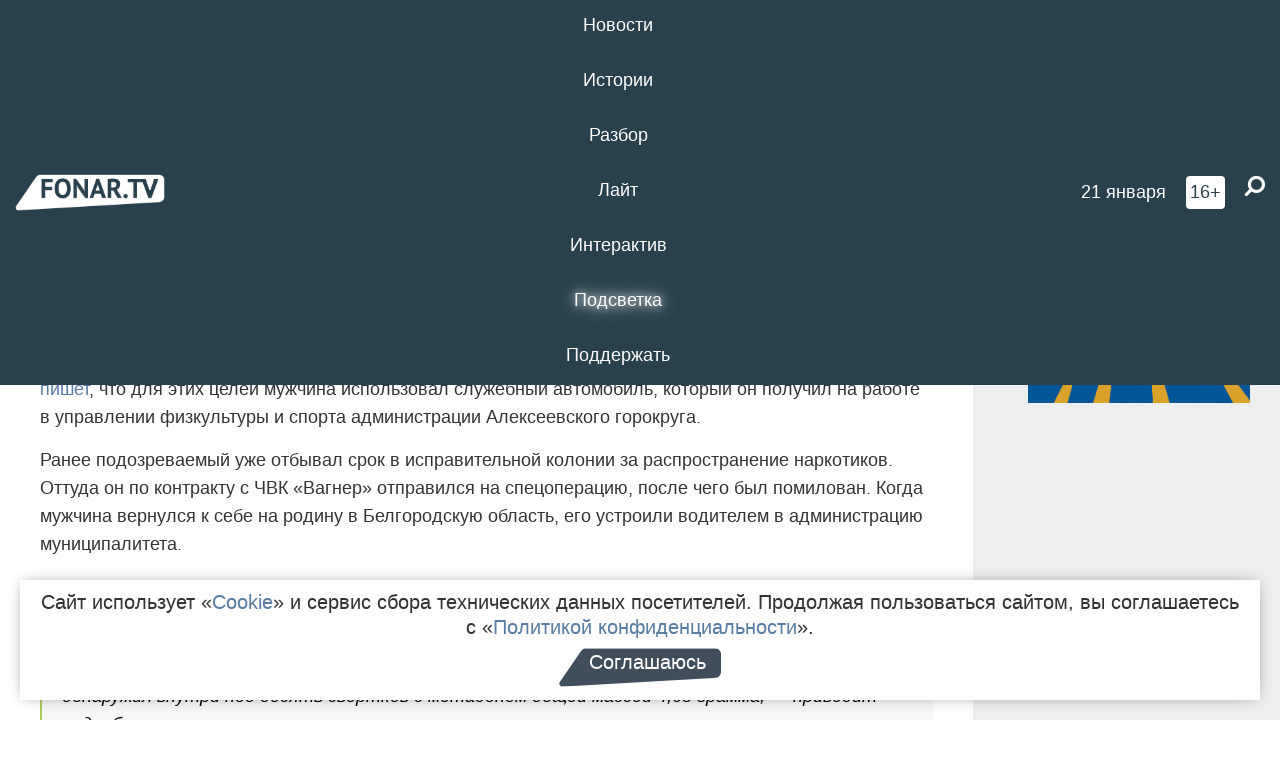

--- FILE ---
content_type: text/html; charset=UTF-8
request_url: https://fonar.tv/news/2023/08/29/amnistirovannyi-belgorodec-na-sluzhebnom-avtomobile-administracii-razvozil-narkotiki
body_size: 12807
content:






















































































































































<!-- ↓ Крути дальше ↓ -->






















































































































































<!-- ↓ Почти приехали ↓ -->






















































































































































<!-- ↓ Ещё чуток ↓ -->






















































































































































<!DOCTYPE html>
<!-- Люблю писать комментарии, всем привет. -->
<html lang="ru-RU">
<head>
	<!-- Если не знаешь, что это, лучше не трогай. -->
	<meta name="csrf-param" content="_fonarCsrf">
<meta name="csrf-token" content="V5CkT7RUFzt_DLbOjGfvYHNre9Z2KhOWi4DzweSFR7QI25w4hhMhdjdY_7r6MZU4FVgfmjpycNOzzMSIpsEU5w==">

	<meta charset="UTF-8">
	<meta http-equiv="X-UA-Compatible" content="IE=edge">
	<meta name=viewport content="width=device-width, initial-scale=1">
	<meta name="theme-color" content="#28414d">
	<title>Помилованный белгородец на служебном автомобиле администрации развозил наркотики — FONAR.TV</title>
	<!--[if lt IE 9]>
	<script src="//cdnjs.cloudflare.com/ajax/libs/html5shiv/3.7.2/html5shiv.min.js"></script>
	<script src="//cdnjs.cloudflare.com/ajax/libs/respond.js/1.4.2/respond.min.js"></script>
	<![endif]-->

			
	
<meta name="twitter:site" content="@fonartv"/>
<meta name="twitter:creator" content="@fonartv"/>

<!-- Тач -->
<link rel="apple-touch-icon" sizes="57x57" href="/static/img/favicon/57.png"/>
<link rel="apple-touch-icon" sizes="60x60" href="/static/img/favicon/60.png"/>
<link rel="apple-touch-icon" sizes="72x72" href="/static/img/favicon/72.png"/>
<link rel="apple-touch-icon" sizes="76x76" href="/static/img/favicon/76.png"/>
<link rel="apple-touch-icon" sizes="114x114" href="/static/img/favicon/114.png"/>
<link rel="apple-touch-icon" sizes="120x120" href="/static/img/favicon/120.png"/>
<link rel="apple-touch-icon" sizes="144x144" href="/static/img/favicon/144.png"/>
<link rel="apple-touch-icon" sizes="152x152" href="/static/img/favicon/152.png"/>
<link rel="apple-touch-icon" sizes="180x180" href="/static/img/favicon/180.png"/>
<link rel="apple-touch-icon-precomposed" sizes="180x180" href="/static/img/favicon/apple-touch-icon-precomposed.png"/>

<!-- Фав -->
<link rel="icon" type="image/png" href="/static/img/favicon/16.png" sizes="16x16"/>
<link rel="icon" type="image/png" href="/static/img/favicon/32.png" sizes="32x32"/>
<link rel="icon" type="image/png" href="/static/img/favicon/96.png" sizes="96x96"/>
<link rel="icon" type="image/png" href="/static/img/favicon/192.png" sizes="192x192"/>
<!--link rel="icon" type="image/png" href="/static/img/favicon/194.png" sizes="194x194" /-->
<link rel="icon" type="image/png" href="/static/img/favicon/260.png" sizes="260x260"/>
<link rel="manifest" href="/static/manifest.json"/>
<meta name="msapplication-TileColor" content="#2b5797"/>
<meta name="msapplication-TileImage" content="/static/img/favicon/mstile-144.png"/>
<meta name="theme-color" content="#2b5797"/>
<meta name="verify-admitad" content="2b2c829196"/>

<link rel="alternate" type="application/rss+xml" title="RSS" href="/rss"/>

<meta property="sijeko:test:og:url" content="http://fonar.tv/news/2023/08/29/amnistirovannyi-belgorodec-na-sluzhebnom-avtomobile-administracii-razvozil-narkotiki">
<link rel="sijeko:test:canonical" href="http://fonar.tv/news/2023/08/29/amnistirovannyi-belgorodec-na-sluzhebnom-avtomobile-administracii-razvozil-narkotiki">
<!-- http://fonar.tv/news/2023/08/29/amnistirovannyi-belgorodec-na-sluzhebnom-avtomobile-administracii-razvozil-narkotiki -->
	
<!-- Yandex.RTB -->
<script>window.yaContextCb = window.yaContextCb || [];</script>
<script src="//yandex.ru/ads/system/context.js" async></script>

	<meta property="og:type" content="news">
<meta property="og:title" content="Помилованный белгородец на служебном автомобиле администрации развозил наркотики">
<meta name="description" content="Бойца после
помилования взяли на работу в администрацию Алексеевского городского округа водителем.">
<meta property="og:description" content="Бойца после
помилования взяли на работу в администрацию Алексеевского городского округа водителем.">
<meta property="og:image" content="https://fonar.tv/uploads/img/2023/08/29/4f51021c20a1718c23832c0575511591.png">
<meta name="twitter:creator" content="@fonartv">
<meta name="twitter:card" content="summary_large_image">
<meta name="keywords" content="уголовное дело, наркотики">
<meta name="mediator" content="23323">
<meta name="mediator_theme" content="Новости">
<meta name="mediator_published_time" content="2023-08-29T00:00:00+03:00">
<meta name="mediator_author" content="Виктория Суббота">
<meta property="og:title" content="Помилованный белгородец на служебном автомобиле администрации развозил наркотики">
<meta property="og:url" content="https://fonar.tv/news/2023/08/29/amnistirovannyi-belgorodec-na-sluzhebnom-avtomobile-administracii-razvozil-narkotiki">
<link href="https://fonar.tv/news/2023/08/29/amnistirovannyi-belgorodec-na-sluzhebnom-avtomobile-administracii-razvozil-narkotiki" rel="canonical">
<link href="/static/css/app.min.css?v=729" rel="stylesheet">
<link href="/dist/app.css?v=729" rel="stylesheet">
<script src="//browser.sentry-cdn.com/7.53.1/bundle.tracing.min.js"></script>
<script>Sentry.init({"dsn":"https://dd148c70a2b544e48227c0bd91659966@sentry.dev.sijeko.net/2","environment":"production","release":"1.0.729+c13da12","integrations":[new Sentry.BrowserTracing()],"tracesSampleRate":0.1});</script>
</head>
<body class="fixed-header layout-article no-js">
<nav class="b-navbar navbar navbar-fixed-top j-navbar">
	<div class="nav-container">
		<div class="nav-logo">
			<a href="https://fonar.tv" title="Fonar.tv">
				<img src="/static/img/fonartv-logo@2x.png" alt="Fonar.tv"/>
			</a>
		</div>
		<div class="nav-content">
			<header>
				<button class="b-close-button b-mobile-btn" aria-label="Закрыть"></button>
			</header>
			<div class="l-container" style="   max-width: 900px;">
				<ul class="nav navbar-nav nav-justified "><li class="j-menu-item"><a href="/category/news"><span>Новости</span></a><div class="sub-nav j-sub-nav"><ul><li><a href="/category/news/clic">В один клик</a></li><li><a href="/category/news/a-dalshe-chto">А дальше что?</a></li><li><a href="/tag/%D0%BE%D0%B4%D0%B8%D0%BD+%D0%B4%D0%B5%D0%BD%D1%8C+%E2%80%94+%D0%BE%D0%B4%D0%BD%D0%B0+%D0%BD%D0%BE%D0%B2%D0%BE%D1%81%D1%82%D1%8C">один день — одна новость</a></li><li><a href="/category/news/company">Компании</a></li></ul></div></li><li class="j-menu-item"><a href="/category/stories"><span>Истории</span></a></li><li class="j-menu-item"><a href="/category/parsing"><span>Разбор</span></a><div class="sub-nav j-sub-nav"><ul><li><a href="/category/parsing/answer">Ответ дня</a></li></ul></div></li><li class="j-menu-item"><a href="/category/lite"><span>Лайт</span></a></li><li class="j-menu-item"><a href="/category/interaktiv"><span>Интерактив</span></a></li><li class="j-menu-item"><a href="/category/light" class="l-highlight"><span>Подсветка</span></a><div class="sub-nav j-sub-nav"><ul><li><a href="https://poleznygorod.fonar.tv">+1 город</a></li><li><a href="/category/light/rabota-v-belgorode">Работа в Белгороде</a></li><li><a href="/category/light/pisma-v-buduschee">Письма в будущее</a></li><li><a href="/category/light/gen-direktora">Ген директора</a></li><li><a href="/category/light/spisok">«Список»</a></li><li><a href="/category/light/knizhnaya-polka">Книжная полка</a></li><li><a href="/archive/light">Архив «Подсветки»</a></li></ul></div></li><li class="j-menu-item"><a href="/donate"><span>Поддержать</span></a></li></ul>			</div>
		</div>

		<div class="nav-search">
			<form class="form-inline search-form" action="/search" method="get">
				<div class="b-date b-tags">
					<a href="/day">
						<span class="day">среда,</span>
						<span class="date">21 января</span>
					</a>
				</div>
				<style media="all" type="text/css">
					.b-date a {
						color: white;
					}
				</style>
				<div class="b-age-limit">
					16+
				</div>
				<div class="form-group">
					<label for="j-search-input-2" class="sr-only">Найти:</label>
					<input type="search" id="j-search-input-2" class="b-search-input" name="text"
					       placeholder="Что найти?"
					       data-autocomplete-url="/autocomplete"
					       autocomplete="off"/>
					<span class="fa fa-search fa-flip-horizontal b-search j-search-2"></span>
				</div>

				<button type="button" class="b-menu-button" aria-label="Меню">
					<span class="fa fa-bars"></span>
				</button>
			</form>
		</div>
	</div>
</nav>
<div class="b-wrapper j-page-wrapper">
	<header class="b-header j-header ">
		<div class="b-sub-header j-sub-header">
			<div class="top-header">
				<div class="top-header-logo b-logo">
					<a href="https://fonar.tv" title="Fonar.tv">
						<img src="/static/img/fonartv-logo@2x.png" alt="Fonar.tv"/>
					</a>
				</div>

				<div class="top-header-right">
					<div class="top-header-search">
						<form class="form-inline search-form" action="/search" method="get">
							<div class="b-date b-tags">
								<a href="/day">
									<span class="day">среда,</span>
									<span class="date">21 января</span>
								</a>
							</div>
							<style media="all" type="text/css">
								.b-date a {
									color: white;
								}
							</style>
							<div class="b-age-limit">
								16+
							</div>
							<div class="form-group">
								<input type="search" id="j-search-input" class="b-search-input" name="text"
								       placeholder="Что найти?"
								       data-autocomplete-url="/autocomplete"
								       autocomplete="off"/>
								<span class="fa fa-search fa-flip-horizontal b-search j-search"></span>
							</div>
						</form>
					</div>

					<button type="button" class="b-menu-button" aria-label="Меню">
						<span class="fa fa-bars"></span>
					</button>
				</div>


			</div>
		</div>

		<div class="b-autocomplete">
			<div class="b-results-container"></div>
		</div>
	</header>

	
<main class="b-main b-main-article bg-white news-view">
	<aside class="b-sidebar b-sidebar-left top-0">
		
							
<div class="banner b-ad-bann aside-bn "
     data-dots="true"
     data-loop="true"
     data-autoplay="true"
     data-animatein="fadeInDown"
     data-animateout="fadeOutDown"
     data-autoheight="true"
     data-items-xxs="1"
     data-items-xs="1"
     data-items-sm="1"
     data-items-md="1"
     data-items-count="1"
     data-timeout="8000">
			<div class="l-container">
			
<a href="https://fonar.tv/category/stories"
		>
	
						<picture data-cache="hit"><source srcset="/assets/thumbnails/3b/3b8cfb985b16e5f0c0b790d21712e1c9.png.avif" type="image/avif" /><img src="/assets/thumbnails/3b/3b8cfb985b16e5f0c0b790d21712e1c9.png" class="img-responsive" alt="https://fonar.tv/category/stories" loading="lazy" /></picture>			
	</a>
		</div>
	</div>
<div class="m-banner b-ad-bann aside-bn "
     data-dots="true"
     data-loop="true"
     data-autoplay="true"
     data-animatein="fadeInDown"
     data-animateout="fadeOutDown"
     data-autoheight="true"
     data-items-xxs="1"
     data-items-xs="1"
     data-items-sm="1"
     data-items-md="1"
     data-items-count="1"
     data-timeout="8000">
			<div class="l-container">
			
<a href="https://fonar.tv/category/stories"
		>
	
						<picture data-cache="hit"><source srcset="/assets/thumbnails/3b/3b8cfb985b16e5f0c0b790d21712e1c9.png.avif" type="image/avif" /><img src="/assets/thumbnails/3b/3b8cfb985b16e5f0c0b790d21712e1c9.png" class="img-responsive" alt="https://fonar.tv/category/stories" loading="lazy" /></picture>			
	</a>
		</div>
	</div>
			
		
		
<div class="hidden-xs hidden-sm">
	<div class="hidden" id="unit_85461"><a href="https://smi2.net/">Новости СМИ2</a></div>
	<script type="text/javascript" charset="utf-8">
		(function() {
			var sc = document.createElement('script'); sc.type = 'text/javascript'; sc.async = true;
			sc.src = '//news.smi2.ru/data/js/85461.js'; sc.charset = 'utf-8';
			var s = document.getElementsByTagName('script')[0]; s.parentNode.insertBefore(sc, s);
		}());
	</script>
</div>

	</aside>

	<div class="b-full-article">

		
		<header class="b-article-header">
			<a class="b-close-button close-btn" href="/" aria-label="Закрыть"></a>
			<h1 class="b-title">
				Помилованный белгородец на служебном автомобиле администрации развозил наркотики							</h1>

			<div class="b-short-info">
				<p>Бойца после
помилования взяли на работу в администрацию Алексеевского городского округа водителем.</p>			</div>

		</header>
		<div class="l-container">


			<div class="b-article-content  js-mediator-article">
				
				
								<p>38-летнего белгородца обвиняют в распространении наркотиков. Телеграм-канал «Осторожно, новости» <a href="https://t.me/ostorozhno_novosti/19104" target="_blank">пишет</a>, что для этих целей мужчина использовал служебный автомобиль, который он получил на работе в управлении физкультуры и спорта администрации Алексеевского горокруга.
</p><p>Ранее подозреваемый уже отбывал срок в исправительной колонии за распространение наркотиков. Оттуда он по контракту с ЧВК «Вагнер» отправился на спецоперацию, после чего был помилован. Когда мужчина вернулся к себе на родину в Белгородскую область, его устроили водителем в администрацию муниципалитета.
</p><p>Рабочую машину подозреваемого недавно остановили автоинспекторы. В салоне была ещё его подруга, у которой тоже была судимость за распространение наркотиков.
</p><blockquote>— Чтобы найти свёртки, девушку пришлось доставить на досмотр в больницу. Врач-гинеколог обнаружил внутри неё десять свёртков с метадоном общей массой 4,65 грамма, — приводит подробности телеграм-канал.
</blockquote>
			</div>

			<!--<div class="b-author">
									<a class="b-user-link" href="/authors/subbota">Виктория Суббота</a>																			</div>-->

			<div class="b-author">
									<a class="b-user-link" href="/authors/subbota">Виктория Суббота</a>										
								<br>
				<time class="b-post-time" datetime="2023-08-29T11:10:07+03:00" title="2023-08-29T11:10:07+03:00"><span class="l-time">11:10,</span> <span class="l-date">29&nbsp;августа 2023</span></time>			</div>

							<h2>
					Читайте также				</h2>
				<ul>
											<li><a href="/article/2023/08/20/otricatelnye-vyplaty-kak-belgorodcy-sudyatsya-s-obschestvom-sev-vsegda-plyus-chtoby-poluchit-svoi-vklady">«Отрицательные выплаты». Как белгородцы судятся с обществом СЭВ «Всегда плюс», чтобы получить свои вклады</a></li>
											<li><a href="/news/2023/08/23/voditel-ivnyanskoy-bolnicy-popal-pod-sud-za-sliv-benzina">Водитель ивнянской больницы попал под суд за слив бензина</a></li>
											<li><a href="/news/2023/08/24/belgorodcy-lishilis-1-6-milliona-rubley-doverivshis-prodavcu-avtomobilya">Белгородцы лишились 1,6 миллиона рублей, доверившись продавцу автомобиля</a></li>
											<li><a href="/news/2023/08/27/v-belgorodskoy-oblasti-shest-del-o-zhestokom-obraschenii-s-zhivotnymi-vozbudili-v-2023-godu">В Белгородской области шесть дел о жестоком обращении с животными возбудили в 2023 году</a></li>
											<li><a href="/news/2023/08/28/v-belgorodskom-sledkome-prokommentirovali-video-s-nasiliem-nad-podrostkom-v-rovenkah">​В белгородском Следкоме прокомментировали видео с насилием над подростком в Ровеньках [обновлено]</a></li>
									</ul>
			
			<div class="b-tags">
									<a href="/tag/%D1%83%D0%B3%D0%BE%D0%BB%D0%BE%D0%B2%D0%BD%D0%BE%D0%B5+%D0%B4%D0%B5%D0%BB%D0%BE">#уголовное дело</a>									<a href="/tag/%D0%BD%D0%B0%D1%80%D0%BA%D0%BE%D1%82%D0%B8%D0%BA%D0%B8">#наркотики</a>							</div>

			<div class="b-mistype-hint">Нашли опечатку? Выделите текст и нажмите
				<kbd>Ctrl</kbd>&thinsp;+&thinsp;<kbd>Enter</kbd>.
			</div>

			<div class="b-share-block ">
				<script src="//yastatic.net/es5-shims/0.0.2/es5-shims.min.js"></script>
				<script src="//yastatic.net/share2/share.js"></script>
				<div class="ya-share2"
					 data-direction="horizontal"
					 data-services="vkontakte,twitter,whatsapp,telegram,odnoklassniki,viber"
					 data-description="Поддерживаю Fonar.tv. Независимые СМИ должны быть в&nbsp;Белгороде. Им&nbsp;нужно помогать, так как они помогают нам.\r\n
			 https://fonar.tv/donate">
				</div>

							</div>

			
		</div>
</main>

<section class="b-read-also">
	<div class="l-container">
					<header class="b-main-title">
				<h2 class="b-title">Похожие новости</h2>
			</header>
			<div class="b-wall j-wall-masonry" data-gutter="22" data-min-width="300">
									
					<article class="b-card b-article grid-item">
						<a href="/article/2023/08/20/otricatelnye-vyplaty-kak-belgorodcy-sudyatsya-s-obschestvom-sev-vsegda-plyus-chtoby-poluchit-svoi-vklady" title="">
															<script type="application/ld+json">
	{
		"@context": "https://schema.org",
		"@type": "ImageObject",
		"contentUrl": "https://fonar.tv/uploads/img/2023/08/20/183b24d097a806d23d697ecfeba555f5.png",
		"datePublished": "2023-08-20 14:54:05",
		"description": "<p>На председателя правления СЭВ «Всегда плюс» Виолетту Зубову возбудили уголовное дело, так как в 2020 году кооператив прекратил перечислять пайщикам выплаты, а затем отказался возвращать вкладчикам деньги. Мы побывали на суде над главой общества и делимся подробностями дела. </p>",
		"name": "«Отрицательные выплаты». Как белгородцы судятся с обществом СЭВ «Всегда плюс», чтобы получить свои вклады"
	}
</script>
								<div class="b-article-img">
									<picture data-cache="hit"><source srcset="/assets/thumbnails/00/0085d00cd447b2f7772466b2d817fcc1.png.avif" type="image/avif" /><img src="/assets/thumbnails/00/0085d00cd447b2f7772466b2d817fcc1.png" alt="«Отрицательные выплаты». Как белгородцы судятся с обществом СЭВ «Всегда плюс», чтобы получить свои вклады" /></picture>								</div>
							
							<footer class="b-description">
								<time class="b-post-time" datetime="2023-08-20T14:54:05+03:00" title="2023-08-20T14:54:05+03:00"><span class="l-time">14:54</span> <span class="l-date">20&nbsp;августа 2023</span></time>								<h3 class="b-title">
									«Отрицательные выплаты». Как белгородцы судятся с обществом СЭВ «Всегда плюс», чтобы получить свои вклады								</h3>
							</footer>
						</a>
					</article>
									
					<article class="b-card b-article grid-item">
						<a href="/news/2023/08/23/voditel-ivnyanskoy-bolnicy-popal-pod-sud-za-sliv-benzina" title="">
															<script type="application/ld+json">
	{
		"@context": "https://schema.org",
		"@type": "ImageObject",
		"contentUrl": "https://fonar.tv/uploads/img/2023/08/23/dd48100e51cf647b2b5e6bb6660a5e19.png",
		"datePublished": "2023-08-23 14:50:48",
		"description": "<p>Мужчина по
служебной карте заправил  свою машину на 33 тысячи рублей.</p>",
		"name": "Водитель ивнянской больницы попал под суд за слив бензина"
	}
</script>
								<div class="b-article-img">
									<picture data-cache="hit"><source srcset="/assets/thumbnails/95/95db4db0e5fbdfb716877e802b6e5b9a.png.avif" type="image/avif" /><img src="/assets/thumbnails/95/95db4db0e5fbdfb716877e802b6e5b9a.png" alt="Водитель ивнянской больницы попал под суд за слив бензина" /></picture>								</div>
							
							<footer class="b-description">
								<time class="b-post-time" datetime="2023-08-23T14:50:48+03:00" title="2023-08-23T14:50:48+03:00"><span class="l-time">14:50</span> <span class="l-date">23&nbsp;августа 2023</span></time>								<h3 class="b-title">
									Водитель ивнянской больницы попал под суд за слив бензина								</h3>
							</footer>
						</a>
					</article>
									
																					<article class="b-card b-article grid-item b-category bn-category hidden-mg hidden-lg">
									
<div class="banner b-ad-bann "
     data-dots="true"
     data-loop="true"
     data-autoplay="true"
     data-animatein="fadeInDown"
     data-animateout="fadeOutDown"
     data-autoheight="true"
     data-items-xxs="1"
     data-items-xs="1"
     data-items-sm="1"
     data-items-md="1"
     data-items-count="1"
     data-timeout="8000">
			<div class="l-container">
			
<a href="https://fonar.tv/category/stories"
		>
	
						<picture data-cache="hit"><source srcset="/assets/thumbnails/3b/3b8cfb985b16e5f0c0b790d21712e1c9.png.avif" type="image/avif" /><img src="/assets/thumbnails/3b/3b8cfb985b16e5f0c0b790d21712e1c9.png" class="img-responsive" alt="https://fonar.tv/category/stories" loading="lazy" /></picture>			
	</a>
		</div>
	</div>
<div class="m-banner b-ad-bann "
     data-dots="true"
     data-loop="true"
     data-autoplay="true"
     data-animatein="fadeInDown"
     data-animateout="fadeOutDown"
     data-autoheight="true"
     data-items-xxs="1"
     data-items-xs="1"
     data-items-sm="1"
     data-items-md="1"
     data-items-count="1"
     data-timeout="8000">
			<div class="l-container">
			
<a href="https://fonar.tv/category/stories"
		>
	
						<picture data-cache="hit"><source srcset="/assets/thumbnails/3b/3b8cfb985b16e5f0c0b790d21712e1c9.png.avif" type="image/avif" /><img src="/assets/thumbnails/3b/3b8cfb985b16e5f0c0b790d21712e1c9.png" class="img-responsive" alt="https://fonar.tv/category/stories" loading="lazy" /></picture>			
	</a>
		</div>
	</div>
								</article>
													
					
					<article class="b-card b-article grid-item">
						<a href="/news/2023/08/24/belgorodcy-lishilis-1-6-milliona-rubley-doverivshis-prodavcu-avtomobilya" title="">
															<script type="application/ld+json">
	{
		"@context": "https://schema.org",
		"@type": "ImageObject",
		"contentUrl": "https://fonar.tv/uploads/img/2023/08/24/cc93211deb2eb8a8615818de67875ca3.png",
		"datePublished": "2023-08-24 10:37:36",
		"description": "<p>Белгородцы перевели деньги за машину, однако
автомобиль не получили.</p>",
		"name": "Белгородцы лишились 1,6 миллиона рублей, доверившись продавцу автомобиля"
	}
</script>
								<div class="b-article-img">
									<picture data-cache="hit"><source srcset="/assets/thumbnails/47/47917aef999bc979baae1a7d6376fe5c.png.avif" type="image/avif" /><img src="/assets/thumbnails/47/47917aef999bc979baae1a7d6376fe5c.png" alt="Белгородцы лишились 1,6 миллиона рублей, доверившись продавцу автомобиля" /></picture>								</div>
							
							<footer class="b-description">
								<time class="b-post-time" datetime="2023-08-24T10:37:36+03:00" title="2023-08-24T10:37:36+03:00"><span class="l-time">10:37</span> <span class="l-date">24&nbsp;августа 2023</span></time>								<h3 class="b-title">
									Белгородцы лишились 1,6 миллиона рублей, доверившись продавцу автомобиля								</h3>
							</footer>
						</a>
					</article>
									
					<article class="b-card b-article grid-item">
						<a href="/news/2023/08/27/v-belgorodskoy-oblasti-shest-del-o-zhestokom-obraschenii-s-zhivotnymi-vozbudili-v-2023-godu" title="">
															<script type="application/ld+json">
	{
		"@context": "https://schema.org",
		"@type": "ImageObject",
		"contentUrl": "https://fonar.tv/uploads/img/2023/08/26/d38f55f57cbce48630a537fad55ed338.png",
		"datePublished": "2023-08-27 09:28:39",
		"description": "<p>За пять лет полиция возбудила около 20 дел о жестоком
обращении с животными.</p>",
		"name": "В Белгородской области шесть дел о жестоком обращении с животными возбудили в 2023 году"
	}
</script>
								<div class="b-article-img">
									<picture data-cache="hit"><source srcset="/assets/thumbnails/86/86e537bbd2485dded21d708017528feb.png.avif" type="image/avif" /><img src="/assets/thumbnails/86/86e537bbd2485dded21d708017528feb.png" alt="В Белгородской области шесть дел о жестоком обращении с животными возбудили в 2023 году" /></picture>								</div>
							
							<footer class="b-description">
								<time class="b-post-time" datetime="2023-08-27T09:28:39+03:00" title="2023-08-27T09:28:39+03:00"><span class="l-time">9:28</span> <span class="l-date">27&nbsp;августа 2023</span></time>								<h3 class="b-title">
									В Белгородской области шесть дел о жестоком обращении с животными возбудили в 2023 году								</h3>
							</footer>
						</a>
					</article>
									
					<article class="b-card b-article grid-item">
						<a href="/news/2023/08/28/v-belgorodskom-sledkome-prokommentirovali-video-s-nasiliem-nad-podrostkom-v-rovenkah" title="">
															<script type="application/ld+json">
	{
		"@context": "https://schema.org",
		"@type": "ImageObject",
		"contentUrl": "https://fonar.tv/uploads/img/2023/08/28/842d77964e94c54dc73736d3ebfc6a42.png",
		"datePublished": "2023-08-28 14:08:50",
		"description": "<p>В Следкоме привели подробные данные об итогах проверки обстоятельств происшествия в Ровеньках, где подросток показывал своему сверстнику половой член, при этом другие дети держали мальчика, чтобы он не убежал.</p>",
		"name": "​В белгородском Следкоме прокомментировали видео с насилием над подростком в Ровеньках [обновлено]"
	}
</script>
								<div class="b-article-img">
									<picture data-cache="hit"><source srcset="/assets/thumbnails/66/660a14374935920c92ffa024fcd15376.png.avif" type="image/avif" /><img src="/assets/thumbnails/66/660a14374935920c92ffa024fcd15376.png" alt="​В белгородском Следкоме прокомментировали видео с насилием над подростком в Ровеньках [обновлено]" /></picture>								</div>
							
							<footer class="b-description">
								<time class="b-post-time" datetime="2023-08-28T14:08:50+03:00" title="2023-08-28T14:08:50+03:00"><span class="l-time">14:08</span> <span class="l-date">28&nbsp;августа 2023</span></time>								<h3 class="b-title">
									​В белгородском Следкоме прокомментировали видео с насилием над подростком в Ровеньках [обновлено]								</h3>
							</footer>
						</a>
					</article>
									
					<article class="b-card b-article grid-item">
						<a href="/news/2015/07/10/v-starom-oskole-vozbudili-ugolovnoe-delo-na-muzhchinu-podozrevaemogo-v-iznasilovanii-17-letney-devushki" title="">
							
							<footer class="b-description">
								<time class="b-post-time" datetime="2015-07-10T17:27:24+03:00" title="2015-07-10T17:27:24+03:00"><span class="l-time">17:27</span> <span class="l-date">10&nbsp;июля 2015</span></time>								<h3 class="b-title">
									​В Старом Осколе возбудили уголовное дело на мужчину, подозреваемого в изнасиловании 17-летней девушки								</h3>
							</footer>
						</a>
					</article>
									
					<article class="b-card b-article grid-item">
						<a href="/news/2015/10/27/na-belgorodca-zaveli-ugolovnoe-delo-za-sklonenie-nesovershennoletnego-k-kureniyu-marihuany" title="">
							
							<footer class="b-description">
								<time class="b-post-time" datetime="2015-10-27T17:14:20+03:00" title="2015-10-27T17:14:20+03:00"><span class="l-time">17:14</span> <span class="l-date">27&nbsp;октября 2015</span></time>								<h3 class="b-title">
									На белгородца завели уголовное дело за склонение несовершеннолетнего к курению марихуаны								</h3>
							</footer>
						</a>
					</article>
									
					<article class="b-card b-article grid-item">
						<a href="/news/2016/02/05/na-rukovoditelya-proekta-stroitelstva-voennogo-gorodka-v-belgorodskoy-oblasti-zaveli-ugolovnoe-delo" title="">
							
							<footer class="b-description">
								<time class="b-post-time" datetime="2016-02-05T19:00:02+03:00" title="2016-02-05T19:00:02+03:00"><span class="l-time">19:00</span> <span class="l-date">5&nbsp;февраля 2016</span></time>								<h3 class="b-title">
									На руководителя проекта строительства военного городка в Белгородской области завели уголовное дело								</h3>
							</footer>
						</a>
					</article>
									
					<article class="b-card b-article grid-item">
						<a href="/news/2016/05/10/v-belgorode-rassleduyut-smert-42-letney-pacientki-pervoy-gorodskoy-bolnicy" title="">
							
							<footer class="b-description">
								<time class="b-post-time" datetime="2016-05-10T16:20:32+03:00" title="2016-05-10T16:20:32+03:00"><span class="l-time">16:20</span> <span class="l-date">10&nbsp;мая 2016</span></time>								<h3 class="b-title">
									В Белгороде расследуют смерть 42-летней пациентки первой городской больницы								</h3>
							</footer>
						</a>
					</article>
									
					<article class="b-card b-article grid-item">
						<a href="/news/2016/07/12/v-belgorodskom-rayone-muzhchinu-ubili-i-zakopali-telo-v-lesu" title="">
							
							<footer class="b-description">
								<time class="b-post-time" datetime="2016-07-12T18:08:03+03:00" title="2016-07-12T18:08:03+03:00"><span class="l-time">18:08</span> <span class="l-date">12&nbsp;июля 2016</span></time>								<h3 class="b-title">
									В Белгородском районе убили мужчину, а тело закопали в лесу								</h3>
							</footer>
						</a>
					</article>
									
					<article class="b-card b-article grid-item">
						<a href="/article/2020/02/19/dva-bileta-v-leto-za-schet-rayonnogo-byudzheta-kak-na-glavu-administracii-veydelevskogo-rayona-v-2016-godu-zaveli-ugolovnoe-delo" title="">
															<script type="application/ld+json">
	{
		"@context": "https://schema.org",
		"@type": "ImageObject",
		"contentUrl": "https://fonar.tv/uploads/img/2020/02/19/03e23cc9274ce248d1ed82f3ea75f6a1.png",
		"datePublished": "2020-02-19 15:03:45",
		"description": "<p>Уголовное дело в отношении главы Белгородского района Анатолия Попкова, которого осенью задержали по подозрению в получении взятки в крупном размере, натолкнуло нас на идею — поискать ещё другие уголовные дела, фигурантами которых были главы районов Белгородской области. И мы нашли, да какое!</p>",
		"name": "Два билета в лето за счёт районного бюджета. Как на главу администрации Вейделевского района в 2016 году завели уголовное дело"
	}
</script>
								<div class="b-article-img">
									<picture data-cache="hit"><source srcset="/assets/thumbnails/b1/b1d2ea26e7462aed9c2cd558d1d80940.png.avif" type="image/avif" /><img src="/assets/thumbnails/b1/b1d2ea26e7462aed9c2cd558d1d80940.png" alt="Два билета в лето за счёт районного бюджета. Как на главу администрации Вейделевского района в 2016 году завели уголовное дело" /></picture>								</div>
							
							<footer class="b-description">
								<time class="b-post-time" datetime="2020-02-19T15:03:45+03:00" title="2020-02-19T15:03:45+03:00"><span class="l-time">15:03</span> <span class="l-date">19&nbsp;февраля 2020</span></time>								<h3 class="b-title">
									Два билета в лето за счёт районного бюджета. Как на главу администрации Вейделевского района в 2016 году завели уголовное дело								</h3>
							</footer>
						</a>
					</article>
									
					<article class="b-card b-article grid-item">
						<a href="/news/2023/03/14/cherez-belgorodskuyu-oblast-tranzitom-prohodili-sinteticheskie-narkotiki-iz-ukrainy" title="">
															<script type="application/ld+json">
	{
		"@context": "https://schema.org",
		"@type": "ImageObject",
		"contentUrl": "https://fonar.tv/uploads/img/2023/03/14/282d3d5c4c6dada6412798749b928b8f.png",
		"datePublished": "2023-03-14 12:38:21",
		"description": "<p>Белгородские
силовики перекрыли канал и задержали дилера.</p>",
		"name": "Через Белгородскую область транзитом проходили синтетические наркотики из Украины"
	}
</script>
								<div class="b-article-img">
									<picture data-cache="hit"><source srcset="/assets/thumbnails/a5/a5a3f3e37fb24ec741376a6a4c1b8d04.png.avif" type="image/avif" /><img src="/assets/thumbnails/a5/a5a3f3e37fb24ec741376a6a4c1b8d04.png" alt="Через Белгородскую область транзитом проходили синтетические наркотики из Украины" /></picture>								</div>
							
							<footer class="b-description">
								<time class="b-post-time" datetime="2023-03-14T12:38:21+03:00" title="2023-03-14T12:38:21+03:00"><span class="l-time">12:38</span> <span class="l-date">14&nbsp;марта 2023</span></time>								<h3 class="b-title">
									Через Белгородскую область транзитом проходили синтетические наркотики из Украины								</h3>
							</footer>
						</a>
					</article>
							</div>
			</div>
</section>

<input type="hidden" name="register-link" value="/news/register-view?type=news&amp;year=2023&amp;month=08&amp;day=29&amp;url=amnistirovannyi-belgorodec-na-sluzhebnom-avtomobile-administracii-razvozil-narkotiki">
	<footer class="b-footer ">
		<div class="l-words-container j-words-container"></div>

		<div class="l-container">
			<div class="row">
				<div class="col-sm-3">
					<div class="b-footer-logo b-logo">
						<a href="/" tabindex="-1" title="Fonar.tv">
							<img src="/static/img/fonartv-logo@2x.png" alt="Fonar.tv"/>
						</a>
					</div>
				</div>

				<div class="col-sm-9">
					
<nav class="b-footer-nav">
	<div class="b-col">
		<a href="/rss">RSS</a>		<a href="/tag">Все теги</a>		<a href="/bugs">Сообщить об ошибке</a>	</div>

	<div class="b-col">
		<a href="/about">О проекте</a>
		<a href="/authors">Авторы</a>
		<a href="//fonar.fonar.tv/">Заглушка</a>	</div>

	<div class="b-col">
		<a href="/partner">Партнёры</a>
		<a href="/ad">Реклама</a>
		<a href="/privacy-policy">Конфиденциальность</a>
			</div>
</nav>
				</div>

				<div class="col-sm-9 col-sm-offset-3">
					<div class="item-ad"><p>Материалы с пометкой * публикуются на правах рекламы.</p>

<p>Этот сайт использует «<a href="https://ru.wikipedia.org/wiki/Cookie" target="_blank" rel="nofollow">cookies</a>», а также интернет-сервис для сбора технических данных посетителей с целью получения статистической информации. Условия обработки данных — в «<a href="/privacy-policy" target="_blank">Политике конфиденциальности</a>».</p></div>
				</div>
			</div>
			
<div class="b-sub-footer">
	<div class="row">
		<div class="col-md-4">
			<div class="b-age-limit">
				16+
			</div>
							<a href="/smi" class="b-link">Свидетельство о регистрации СМИ</a>
					</div>

		<div class="col-md-5">
			
<div class="b-social-links">
	<a href="https://vk.com/fonartv" target="_blank" rel="noopener nofollow"
	   title="ВКонтакте" aria-label="ВКонтакте">
		<span class="b-icon vk-icon">
			<span class="icon fa fa-vk"></span>
		</span>
	</a>

	<a href="https://x.com/FonarTV" target="_blank" rel="noopener nofollow"
	   title="Twitter" aria-label="Twitter">
		<span class="b-icon tw-icon">
			<span class="icon fa fa-twitter"></span>
		</span>
	</a>

<!-- 	<a href="https://www.facebook.com/FONAR.TV" target="_blank" rel="noopener nofollow" -->
<!-- 	   title="Facebook" aria-label="Facebook"> -->
<!-- 		<span class="b-icon fb-icon"> -->
<!-- 			 <span class="icon fa fa-facebook"></span> -->
<!-- 		</span> -->
<!-- 	</a> -->

<!-- 	<a href="https://instagram.com/fonartv" target="_blank" rel="noopener nofollow" -->
<!-- 	   title="Instagram" aria-label="Instagram"> -->
<!-- 		<span class="b-icon instagram-icon"> -->
<!-- 			<span class="icon fa fa-instagram"></span> -->
<!-- 		</span> -->
<!-- 	</a> -->

	<a href="https://fonar-tv.livejournal.com/" target="_blank" rel="noopener nofollow"
	   title="Живой Журнал" aria-label="Живой Журнал">
		<span class="b-icon lj-icon"></span>
	</a>

	<!-- Rambler Huyop100 code -->
	<script id="top100Counter" type="text/javascript"
	        src="//counter.rambler.ru/top100.jcn?3118824"></script>
	<noscript>
		<a href="//top100.rambler.ru/navi/3118824/" style="display: none !important;" target="_blank" rel="noopener nofollow">
			<img src="//counter.rambler.ru/top100.cnt?3118824" alt="Rambler's Top100"
			     border="0"/>
		</a>
	</noscript>
	<!-- /Rambler Huyop100 code -->
</div>
		</div>

		<div class="col-md-3 text-right">
			<a href="https://sijeko.ru" class="b-sijeko j-text-sijeko-fx">Сделано в Sij<em>e</em>ko</a>
			<div class="b-sijeko-supported">поддерживается там же</div>
		</div>
	</div>
</div>
		</div>
	</footer>
</div>


<!-- Mistype form -->
<form action="/typo/create" method="post" id="mistype-form"
      class="mistype-form j-mistype-form white-popup-block mfp-hide">
	<label for="typo-text">Опечатка:</label><br>
	<textarea class="form-control j-mistype" id="typo-text" name="mistype"
	          placeholder="Введите текст с опечаткой"
	          autofocus></textarea>
	<div class="submit-wrapper">
		<input class="j-mistype-submit btn btn-primary" type="submit" value="Отправить" disabled />
	</div>
</form>
<!-- / Mistype form -->

<div id="fb-root"></div>

<script src="/assets/6827a575/jquery.js"></script>
<script src="/assets/ea8201f1/yii.js"></script>
<script src="/static/js/app.min.js?v=729"></script>
<script src="/dist/app.js?v=729"></script>
<!--
	Здесь был прекрасный пример лексической редупликации в русском языке.
	Но потом пришли люди, которые не любят русский язык, и оскорбились.
	Поэтому теперь здесь просто этот текст.
-->
<script type="text/javascript">
	(function (w, d, c) {
		(w[c] = w[c] || []).push(function () {
			try {
				w.statmedia = new StatMedia({ 'id': 51506 });
			} catch (e) {}
		});
		var p = d.createElement('script');
		p.type = 'text/javascript';
		p.async = true;
		p.src = 'https://stat.media/sm.js';
		var s = d.getElementsByTagName('script')[0];
		s.parentNode.insertBefore(p, s);
	})(window, document, '__statmedia_callbacks');
</script>

<!-- Yandex.Metrika counter -->
<script type="text/javascript" >
	(function(m,e,t,r,i,k,a){m[i]=m[i]||function(){(m[i].a=m[i].a||[]).push(arguments)};
		m[i].l=1*new Date();k=e.createElement(t),a=e.getElementsByTagName(t)[0],k.async=1,k.src=r,a.parentNode.insertBefore(k,a)})
	(window, document, "script", "https://mc.yandex.ru/metrika/tag.js", "ym");

	ym(28877745, "init", {
		clickmap: true,
		trackLinks: true,
		accurateTrackBounce: true,
		trackHash:true,
		webvisor: true
	});
</script>
<noscript><div><img src="https://mc.yandex.ru/watch/28877745" style="position:absolute; left:-9999px;" alt="" /></div></noscript>
<!-- /Yandex.Metrika counter -->
<!-- Редупликация закончилась -->

<!--LiveInternet counter-->
<script type="text/javascript">//<!--
	new Image().src = "//counter.yadro.ru/hit?r" +
	escape(document.referrer) + ((typeof(screen) == "undefined") ? "" :
	";s" + screen.width + "*" + screen.height + "*" + (screen.colorDepth ?
		screen.colorDepth : screen.pixelDepth)) + ";u" + escape(document.URL) +
	";h" + escape(document.title.substring(0, 80)) +
	";" + Math.random();//--></script>
<!--/LiveInternet-->

<!--LiveInternet logo-->
<!--a href="//www.liveinternet.ru/click"
   target="_blank" rel="noopener nofollow"><img src="//counter.yadro.ru/logo?52.6"
                        title="LiveInternet: показано число просмотров и посетителей за 24 часа"
                        alt="" border="0" width="88" height="31"/></a-->
<!--/LiveInternet-->

<!-- Google Paralytics -->
<script>
	(function(i,s,o,g,r,a,m){i['GoogleAnalyticsObject']=r;i[r]=i[r]||function(){
			(i[r].q=i[r].q||[]).push(arguments)},i[r].l=1*new Date();a=s.createElement(o),
		m=s.getElementsByTagName(o)[0];a.async=1;a.src=g;m.parentNode.insertBefore(a,m)
	})(window,document,'script','//www.google-analytics.com/analytics.js','ga');
	ga('create', 'UA-64935636-1', 'auto');
	ga('send', 'pageview');
</script>
<!-- /Google Paralytics -->

<script async src="https://cdn.onthe.io/io.js/EZZH2euZxWCx"></script>

<!-- Yandex.RTB R-A-246337-2 -->
<script>
	window.yaContextCb.push(() => {
		Ya.Context.AdvManager.render({
			blockId: 'R-A-246337-2',
			renderTo: 'yandex_rtb_R-A-246337-2'
		});
	});
</script>


<!-- Здесь все: Рина, Инкогнито, Влад, Серёга, Максимал, Дюша Метёлкин… -->

</body>
</html>
